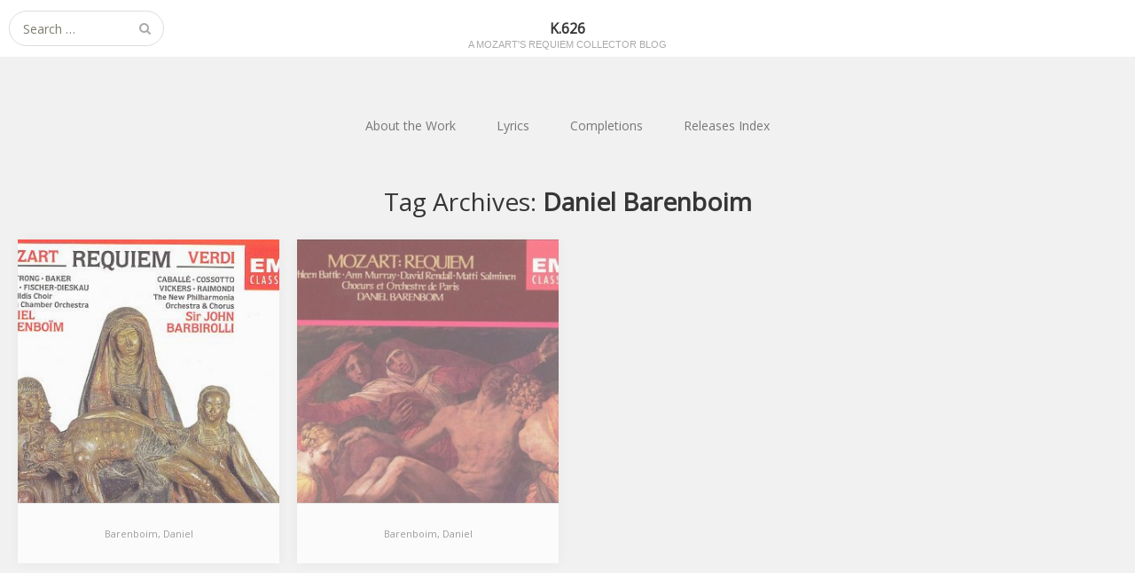

--- FILE ---
content_type: text/html; charset=UTF-8
request_url: http://k626.luisafonso.com/tag/daniel-barenboim/
body_size: 4229
content:
<!DOCTYPE html>
<html lang="en-GB">
<head>
	<meta charset="UTF-8">
	<meta name="viewport" content="width=device-width, initial-scale=1">
	<link rel="profile" href="http://gmpg.org/xfn/11">
	<link rel="pingback" href="http://k626.luisafonso.com/xmlrpc.php">
	<!--[if lt IE 9]>
	<script src="http://k626.luisafonso.com/wp-content/themes/gk-portfolio/js/html5.js"></script>
	<![endif]-->
	<title>Daniel Barenboim &#8211; K.626</title>
<link rel='dns-prefetch' href='//fonts.googleapis.com' />
<link rel='dns-prefetch' href='//s.w.org' />
<link rel="alternate" type="application/rss+xml" title="K.626 &raquo; Feed" href="http://k626.luisafonso.com/feed/" />
<link rel="alternate" type="application/rss+xml" title="K.626 &raquo; Comments Feed" href="http://k626.luisafonso.com/comments/feed/" />
<link rel="alternate" type="application/rss+xml" title="K.626 &raquo; Daniel Barenboim Tag Feed" href="http://k626.luisafonso.com/tag/daniel-barenboim/feed/" />
		<script type="text/javascript">
			window._wpemojiSettings = {"baseUrl":"https:\/\/s.w.org\/images\/core\/emoji\/11\/72x72\/","ext":".png","svgUrl":"https:\/\/s.w.org\/images\/core\/emoji\/11\/svg\/","svgExt":".svg","source":{"concatemoji":"http:\/\/k626.luisafonso.com\/wp-includes\/js\/wp-emoji-release.min.js?ver=4.9.26"}};
			!function(e,a,t){var n,r,o,i=a.createElement("canvas"),p=i.getContext&&i.getContext("2d");function s(e,t){var a=String.fromCharCode;p.clearRect(0,0,i.width,i.height),p.fillText(a.apply(this,e),0,0);e=i.toDataURL();return p.clearRect(0,0,i.width,i.height),p.fillText(a.apply(this,t),0,0),e===i.toDataURL()}function c(e){var t=a.createElement("script");t.src=e,t.defer=t.type="text/javascript",a.getElementsByTagName("head")[0].appendChild(t)}for(o=Array("flag","emoji"),t.supports={everything:!0,everythingExceptFlag:!0},r=0;r<o.length;r++)t.supports[o[r]]=function(e){if(!p||!p.fillText)return!1;switch(p.textBaseline="top",p.font="600 32px Arial",e){case"flag":return s([55356,56826,55356,56819],[55356,56826,8203,55356,56819])?!1:!s([55356,57332,56128,56423,56128,56418,56128,56421,56128,56430,56128,56423,56128,56447],[55356,57332,8203,56128,56423,8203,56128,56418,8203,56128,56421,8203,56128,56430,8203,56128,56423,8203,56128,56447]);case"emoji":return!s([55358,56760,9792,65039],[55358,56760,8203,9792,65039])}return!1}(o[r]),t.supports.everything=t.supports.everything&&t.supports[o[r]],"flag"!==o[r]&&(t.supports.everythingExceptFlag=t.supports.everythingExceptFlag&&t.supports[o[r]]);t.supports.everythingExceptFlag=t.supports.everythingExceptFlag&&!t.supports.flag,t.DOMReady=!1,t.readyCallback=function(){t.DOMReady=!0},t.supports.everything||(n=function(){t.readyCallback()},a.addEventListener?(a.addEventListener("DOMContentLoaded",n,!1),e.addEventListener("load",n,!1)):(e.attachEvent("onload",n),a.attachEvent("onreadystatechange",function(){"complete"===a.readyState&&t.readyCallback()})),(n=t.source||{}).concatemoji?c(n.concatemoji):n.wpemoji&&n.twemoji&&(c(n.twemoji),c(n.wpemoji)))}(window,document,window._wpemojiSettings);
		</script>
		<style type="text/css">
img.wp-smiley,
img.emoji {
	display: inline !important;
	border: none !important;
	box-shadow: none !important;
	height: 1em !important;
	width: 1em !important;
	margin: 0 .07em !important;
	vertical-align: -0.1em !important;
	background: none !important;
	padding: 0 !important;
}
</style>
<link rel='stylesheet' id='easy-wp-page-nav-css'  href='http://k626.luisafonso.com/wp-content/plugins/easy-wp-page-navigation//css/easy-wp-pagenavigation.css?ver=1.1' type='text/css' media='all' />
<link rel='stylesheet' id='portfolio-normalize-css'  href='http://k626.luisafonso.com/wp-content/themes/gk-portfolio/css/normalize.css?ver=4.9.26' type='text/css' media='all' />
<link rel='stylesheet' id='portfolio-fonts-css'  href='http://fonts.googleapis.com/css?family=PT+Sans%3A700&#038;ver=4.9.26' type='text/css' media='all' />
<link rel='stylesheet' id='portfolio-fonts-body-css'  href='https://fonts.googleapis.com/css?family=Open+Sans%3A400&#038;ver=4.9.26' type='text/css' media='all' />
<link rel='stylesheet' id='portfolio-font-awesome-css'  href='http://k626.luisafonso.com/wp-content/themes/gk-portfolio/css/font.awesome.css?ver=4.0.3' type='text/css' media='all' />
<link rel='stylesheet' id='portfolio-style-css'  href='http://k626.luisafonso.com/wp-content/themes/gk-portfolio/style.css?ver=4.9.26' type='text/css' media='all' />
<!--[if lt IE 9]>
<link rel='stylesheet' id='portfolio-ie8-css'  href='http://k626.luisafonso.com/wp-content/themes/gk-portfolio/css/ie8.css?ver=4.9.26' type='text/css' media='all' />
<![endif]-->
<!--[if IE 9]>
<link rel='stylesheet' id='portfolio-ie9-css'  href='http://k626.luisafonso.com/wp-content/themes/gk-portfolio/css/ie9.css?ver=4.9.26' type='text/css' media='all' />
<![endif]-->
<script type='text/javascript' src='http://k626.luisafonso.com/wp-includes/js/jquery/jquery.js?ver=1.12.4'></script>
<script type='text/javascript' src='http://k626.luisafonso.com/wp-includes/js/jquery/jquery-migrate.min.js?ver=1.4.1'></script>
<link rel='https://api.w.org/' href='http://k626.luisafonso.com/wp-json/' />
<meta name="generator" content="WordPress 4.9.26" />
   
    <style type="text/css">
    	body { font-family: , sans-serif; }
        .site-title { font-family: , sans-serif; }
    	
    	.site-main #page {
    		max-width: 1260px;
    	}
    
    	#primary,
    	#comments,
    	.author-info,
    	.attachment #primary,
    	.site-content.archive #gk-search,
    	.search-no-results .page-content {
    		width: 900px;
    	}
    
    	    
        a,
        a.inverse:active,
        a.inverse:focus,
        a.inverse:hover,
        button,
        input[type="submit"],
        input[type="button"],
        input[type="reset"],
        .entry-summary .readon,
        .comment-author .fn,
        .comment-author .url,
        .comment-reply-link,
        .comment-reply-login,
        #content .tags-links a:active,
        #content .tags-links a:focus,
        #content .tags-links a:hover,
        .nav-menu li a:active,
        .nav-menu li a:focus,
        .nav-menu li a:hover,
        ul.nav-menu ul a:hover,
        .nav-menu ul ul a:hover,
        .gk-social-buttons a:hover:before,
        .format-gallery .entry-content .page-links a:hover,
        .format-audio .entry-content .page-links a:hover,
        .format-status .entry-content .page-links a:hover,
        .format-video .entry-content .page-links a:hover,
        .format-chat .entry-content .page-links a:hover,
        .format-quote .entry-content .page-links a:hover,
        .page-links a:hover,
        .paging-navigation a:active,
        .paging-navigation a:focus,
        .paging-navigation a:hover,
        .comment-meta a:hover,
        .social-menu li:hover:before,
        .social-menu-topbar li:hover:before,
        .entry-title a:hover {
        	color: #755d87;
        }
        button,
        input[type="submit"],
        input[type="button"],
        input[type="reset"],
        .entry-summary .readon {
        	border: 1px solid #755d87;
        }
        body .nav-menu .current_page_item > a,
        body .nav-menu .current_page_ancestor > a,
        body .nav-menu .current-menu-item > a,
        body .nav-menu .current-menu-ancestor > a {
        	border-color: #755d87;
        	color: #755d87!important;
        }
        .format-status .entry-content .page-links a,
        .format-gallery .entry-content .page-links a,
        .format-chat .entry-content .page-links a,
        .format-quote .entry-content .page-links a,
        .page-links a {
        	background:  #755d87;
        	border-color: #755d87;
        }
        .hentry .mejs-controls .mejs-time-rail .mejs-time-current,
        .comment-post-author,
        .sticky .post-preview:after,
        .entry-header.sticky:after,
        .article-helper.sticky:after,
        #prev-post > a:hover,
        #next-post > a:hover {
        	background: #755d87;
        }
        .comments-title > span,
        .comment-reply-title > span {
        	border-bottom-color: #755d87;
        }
        
                
        .article-helper {
	        height: 365px; 
        }
        
        .site-content.archive article {
        	height: 401px;
        }
        
        .post-preview {
        	padding: 56px 36px 36px 36px;
        }
        
        @media (max-width: 1140px) {
        	.site-content.archive article {
        		height: 336px;
        	}
        	
        	.article-helper {
        		height: 320px;
        	}
        	
        	.post-preview {
        		padding: 20px 16px 36px 16px;
        	}
        }
    </style>
        <style type="text/css">
        .site-content.archive article { width: 25%; }
    </style> 
    	<style type="text/css">
	body.custom-background #main { background-color: #f1f1f1; }
	</style>
			<style type="text/css" id="wp-custom-css">
			.entry-content blockquote {
    border-left: 4px solid #755d87;
    background: #f1f1f1;
    font-size: 12px;
    font-weight: 500;
    line-height: 2;
    margin: 30px 0;
    padding: 15px 30px 15px 45px;
}		</style>
	</head>
<body class="archive tag tag-daniel-barenboim tag-346">
	<!--[if lte IE 8]>
	<div id="ie-toolbar"><div>You're using an unsupported version of Internet Explorer. Please <a href="http://windows.microsoft.com/en-us/internet-explorer/products/ie/home">upgrade your browser</a> for the best user experience on our site. Thank you.</div></div>
	<![endif]-->
		<header id="masthead" class="site-header" role="banner">
			<a class="home-link" href="http://k626.luisafonso.com/" title="K.626" rel="home">
									<h1 class="site-title">K.626</h1>
										<h2 class="site-description">A Mozart&#039;s Requiem Collector Blog</h2>
												</a>
			
						<form role="search" method="get" class="search-topbar" action="http://k626.luisafonso.com/">
				<label>
					<span class="screen-reader-text">Search for:</span>
					<input type="search" class="search-topbar-field" placeholder="Search …" value="" name="s" title="Search for:" />
				</label>
			</form>
						
					</header><!-- #masthead -->
				
		<div id="main" class="site-main">
			<div id="page" class="hfeed site">
		
				<nav id="site-navigation" class="main-navigation" role="navigation">
					<div class="menu-main-container"><ul id="menu-main" class="nav-menu"><li id="menu-item-940" class="menu-item menu-item-type-post_type menu-item-object-page menu-item-940"><a href="http://k626.luisafonso.com/intro/">About the Work</a></li>
<li id="menu-item-1073" class="menu-item menu-item-type-post_type menu-item-object-page menu-item-1073"><a href="http://k626.luisafonso.com/lyrics/">Lyrics</a></li>
<li id="menu-item-1228" class="menu-item menu-item-type-post_type menu-item-object-page menu-item-1228"><a href="http://k626.luisafonso.com/completions/">Completions</a></li>
<li id="menu-item-933" class="menu-item menu-item-type-post_type menu-item-object-page menu-item-933"><a href="http://k626.luisafonso.com/index/">Releases Index</a></li>
</ul></div>				</nav><!-- #site-navigation -->
	<div id="primary" class="content-area">
		<div id="content" class="site-content archive" role="main">

					<header class="archive-header">
				<h1 class="page-title">Tag Archives: <strong>Daniel Barenboim</strong></h1>

							</header><!-- .archive-header -->

							
<article id="post-371" class=" hover-effect post-371 post type-post status-publish format-standard has-post-thumbnail hentry category-cd tag-daniel-barenboim tag-dietrich-fischer-dieskau tag-english-chamber-orchestra tag-janet-baker tag-john-alldis-choir tag-nicolai-gedda tag-sheila-armstrong" data-cols="4">
	<div class="article-helper notloaded">
									<header class="entry-header no-anim" data-url="http://k626.luisafonso.com/daniel-barenboim-eco/">
				
		<img width="400" height="394" src="http://k626.luisafonso.com/wp-content/uploads/2016/01/barenboim-verdi.jpg" class="attachment-gk-portfolio-size size-gk-portfolio-size wp-post-image" alt="" srcset="http://k626.luisafonso.com/wp-content/uploads/2016/01/barenboim-verdi.jpg 400w, http://k626.luisafonso.com/wp-content/uploads/2016/01/barenboim-verdi-305x300.jpg 305w" sizes="(max-width: 400px) 100vw, 400px" />	</header><!-- .entry-header -->
					<ul class="tags-links title-links"><li><a href="http://k626.luisafonso.com/daniel-barenboim-eco/">Barenboim, Daniel</a></li></ul>			</div>
</article><!-- #post -->
							
<article id="post-368" class=" hover-effect post-368 post type-post status-publish format-standard has-post-thumbnail hentry category-cd tag-ann-murray tag-choeurs-de-paris tag-daniel-barenboim tag-david-rendall tag-kathleen-battle tag-matti-salminen tag-orchestre-de-paris" data-cols="4">
	<div class="article-helper notloaded">
									<header class="entry-header no-anim" data-url="http://k626.luisafonso.com/barenboim-daniel/">
				
		<img width="400" height="394" src="http://k626.luisafonso.com/wp-content/uploads/2016/01/barenboim-e1453459919767.jpg" class="attachment-gk-portfolio-size size-gk-portfolio-size wp-post-image" alt="" />	</header><!-- .entry-header -->
					<ul class="tags-links title-links"><li><a href="http://k626.luisafonso.com/barenboim-daniel/">Barenboim, Daniel</a></li></ul>			</div>
</article><!-- #post -->
			
		
		</div><!-- #content -->
		
			</div><!-- #primary -->

		</div><!-- #main -->
	</div><!-- #page -->
	
	<footer id="gk-footer" role="contentinfo">
				
		<div id="gk-copyrights">
						
			<p class="copyright">Free WordPress Theme designed by  <a href="https://www.gavick.com">Gavick.com</a> | <b><a href="mailto:cenas@luisafonso.com">Contact the blog owner</a></b></p>
		</div><!-- .site-info -->
	</footer><!-- end of #gk-footer -->
	
	<script type='text/javascript' src='http://k626.luisafonso.com/wp-content/themes/gk-portfolio/js/functions.js?ver=4.9.26'></script>
<script type='text/javascript' src='http://k626.luisafonso.com/wp-content/themes/gk-portfolio/js/jquery.fitvids.js?ver=4.9.26'></script>
<script type='text/javascript' src='http://k626.luisafonso.com/wp-includes/js/wp-embed.min.js?ver=4.9.26'></script>

<!-- Shortcodes Ultimate custom CSS - start -->
<style type="text/css">
.su-tabs-current { font-weight: bold; }
</style>
<!-- Shortcodes Ultimate custom CSS - end -->
</body>
</html>
